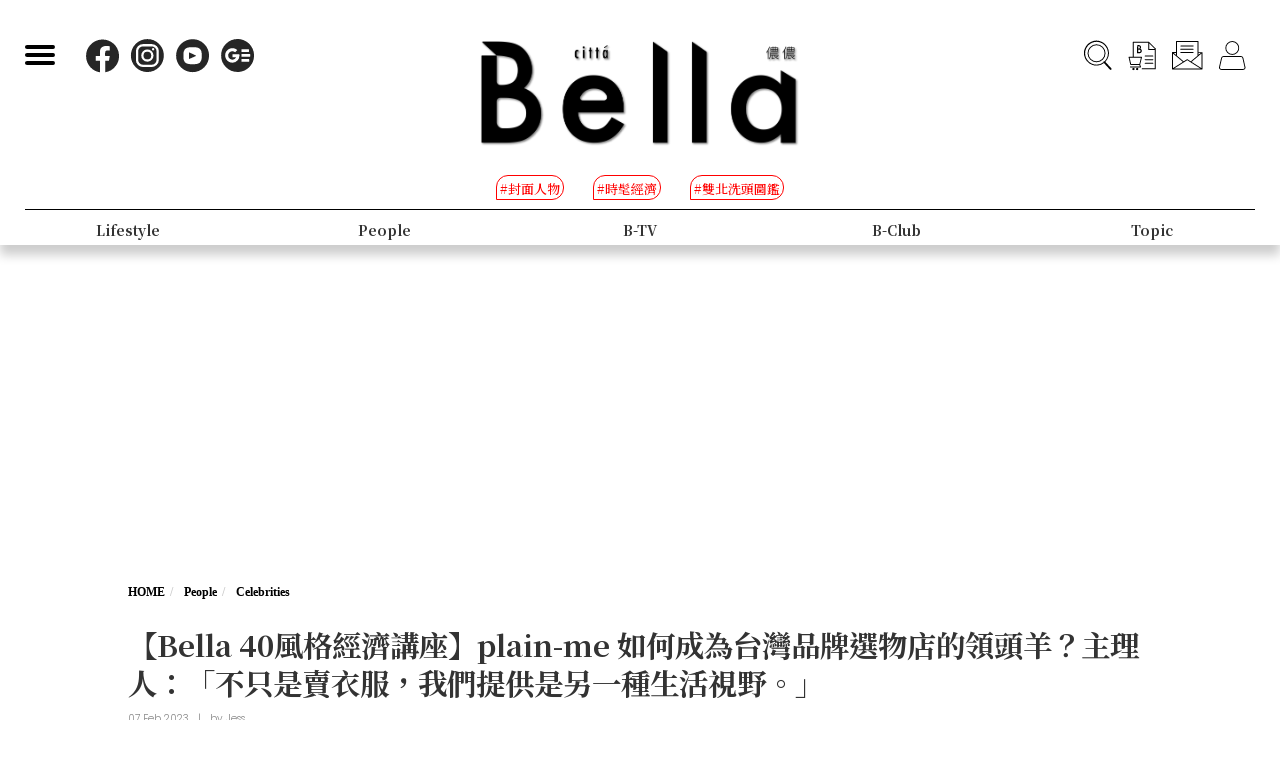

--- FILE ---
content_type: text/html; charset=UTF-8
request_url: https://www.bella.tw/articles/celebrities/38607
body_size: 20709
content:
<!DOCTYPE html>
<html lang="zh-Hant-TW">

<head>
    <meta name="viewport" content="width=device-width, initial-scale=1.0, minimum-scale=1.0, maximum-scale=1.0, user-scalable=no">
    <meta http-equiv="Content-Type" content="text/html; charset=utf-8" />
    <meta name="google-site-verification" content="WsmuCVaOUF291DiKD9HMWQey-jkoFfmZIEmuWuF91Qo" />
    <title>【Bella 40風格經濟講座】plain-me 如何成為台灣品牌選物店的領頭羊？主理人：「不只是賣衣服，我們提供是另一種生活視野。」 | Bella.tw儂儂</title>
    <link rel="canonical" href="https://www.bella.tw/articles/celebrities/38607" />
    <meta http-equiv="Content-Type" content="text/html; charset=utf-8" />
    <meta name="title" content="【Bella 40風格經濟講座】plain-me 如何成為台灣品牌選物店的領頭羊？主理人：「不只是賣衣服，我們提供是另一種生活視野。」 | Bella.tw儂儂">
    <meta name="description" content="plain-me 從一間不足5坪的空間開始，由兩位主理人 Tim&amp;Akko 共同創辦，作為台灣本土 Select Shop 品牌的領頭羊，盡心扮演客人的眼睛，一路以來陪伴大家走過了18個年頭，他們卻絲毫沒有慢下腳步！這次特別邀請到兩位主理人 Tim&amp;Akko 與我們聊聊他們的風格美學與經營心法，如何搭配出 plain-me 美好的一天。">
    <meta name="viewport" content="width=device-width,initial-scale=1.0,maximum-scale=1.0,user-scalable=0" />
    <meta name="keywords" content="">
    <meta name="image" content="https://www.bella.tw/images/icon.png">
    <meta name="robots" content="max-image-preview:large">
    <meta name="author" content="Bella儂儂" />
    <meta name="copyright" content="2025 Nong Nong Magazine Co. Ltd." />
    <meta name="alexaVerifyID" content="V7iiIldAVPLRMXzXcAvwAARQwKo" />
    <meta property="fb:app_id" content="1588003457929939">
    <meta property="og:title" content="【Bella 40風格經濟講座】plain-me 如何成為台灣品牌選物店的領頭羊？主理人：「不只是賣衣服，我們提供是另一種生活視野。」 | Bella.tw儂儂" />
    <meta property="og:site_name" content="Bella.tw儂儂" />
    <meta property="og:description" content="plain-me 從一間不足5坪的空間開始，由兩位主理人 Tim&amp;Akko 共同創辦，作為台灣本土 Select Shop 品牌的領頭羊，盡心扮演客人的眼睛，一路以來陪伴大家走過了18個年頭，他們卻絲毫沒有慢下腳步！這次特別邀請到兩位主理人 Tim&amp;Akko 與我們聊聊他們的風格美學與經營心法，如何搭配出 plain-me 美好的一天。" />
    <meta property="og:url" content="https://www.bella.tw/articles/celebrities/38607" />
    <meta property="og:image" content="https://cdn.bella.tw/ogimage/BUzfJFn0joceKxpJdOONhlBWJv1uppYQ261LcSmr.jpeg" />
    <meta property="og:image:width" content="1000" />
    <meta property="og:image:height" content="1279" />
    <meta property="og:type" content="article" />
    <link rel="icon" href="https://www.bella.tw/images/icon.png">
    <!-- Mobile Icon -->
    <link rel="apple-touch-icon" sizes="57x57" href="https://www.bella.tw/images/57x57.jpg">
    <link rel="apple-touch-icon" sizes="72x72" href="https://www.bella.tw/images/72x72.jpg">
    <link rel="apple-touch-icon" sizes="114x114" href="https://www.bella.tw/images/114x114.jpg">
    <link rel="apple-touch-icon" sizes="144x144" href="https://www.bella.tw/images/144x144.jpg">
    <link rel="icon" sizes="128x128" href="https://www.bella.tw/images/144x144.jpg" />
    <link rel="icon" sizes="192x192" href="https://www.bella.tw/images/144x144.jpg" />
    <link rel="alternate" type="application/rss+xml" href="https://www.bella.tw/articles/Feed-Google" />
<link rel="alternate" type="application/rss+xml" href="https://www.bella.tw/articles/Feed-MSN" />

<link href="https://www.bella.tw/2022/css/bootstrap.css?1" rel="stylesheet" type="text/css" />
<link href="https://www.bella.tw/2022/css/style.css?1" rel="stylesheet" type="text/css" />
<link href="https://www.bella.tw/2022/css/cls-optimization.css?2" rel="stylesheet" type="text/css" />
<script src="//www.instagram.com/embed.js"></script>
<script src="https://connect.facebook.net/zh_TW/sdk.js#xfbml=1&version=v14.0&appId=1404010703320171&autoLogAppEvents=1" nonce="E9jjcYms"></script>
    <!-- 2022 -->
    <link rel="preconnect" href="https://fonts.googleapis.com">
    <link rel="preconnect" href="https://fonts.gstatic.com" crossorigin>
    <link href="https://fonts.googleapis.com/css2?family=Cinzel:wght@500&family=GFS+Didot&family=Noto+Serif+TC:wght@300;500;700&family=Poppins:wght@300&display=swap" rel="stylesheet">
    <link href="https://www.bella.tw/2022/css/isd_global.css?0923v5" rel="stylesheet" type="text/css" />
    <link href="https://www.bella.tw/2022/custom/custom.css?25" rel="stylesheet" type="text/css" />
    <script type="text/javascript">
var homeUrl = 'https://www.bella.tw';
var isMobile = parseInt('0');
</script>
<style type="text/css">
.fix-ad.fix {
    position: fixed;
    top: 40px;
    z-index: 9;
}

.mainListBox h2 {
    position: relative;
    display: block;
    font-family: "DomaineDisplay", "Domaine Display", 'Playfair Display', "Noto Serif TC", "Microsoft JhengHei", serif;
    font-weight: 500;
    font-size: 1.4vw;
    line-height: 1.8vw;
    white-space: normal;
}
@media  screen and (max-width: 1000px) {
   .mainListBox h2 {
        font-size: 3.8vw;
        line-height: 4.8vw;
    }
}
</style>
<script type="text/javascript">
window.dataLayer = window.dataLayer || [];
</script>
<script type="text/javascript">
window.dataLayer.push({
    'author': 'Jess'
});
window.dataLayer.push({
    'start_time': '2023-02-07 15:00:00'
});
</script>
<!-- Page hiding snippet (recommended)  -->
<style>.async-hide { opacity: 0 !important} </style>
<script>
(function(a, s, y, n, c, h, i, d, e) {
    s.className += ' ' + y;
    h.start = 1 * new Date;
    h.end = i = function() { s.className = s.className.replace(RegExp(' ?' + y), '') };
    (a[n] = a[n] || []).hide = h;
    setTimeout(function() {
        i();
        h.end = null
    }, c);
    h.timeout = c;
})(window, document.documentElement, 'async-hide', 'dataLayer', 1000, { 'GTM-5J9RNKJ': true });
</script>
<!-- Google Tag Manager -->
<script>(function(w,d,s,l,i){w[l]=w[l]||[];w[l].push({'gtm.start':
new Date().getTime(),event:'gtm.js'});var f=d.getElementsByTagName(s)[0],
j=d.createElement(s),dl=l!='dataLayer'?'&l='+l:'';j.async=true;j.src=
'https://www.googletagmanager.com/gtm.js?id='+i+dl;f.parentNode.insertBefore(j,f);
})(window,document,'script','dataLayer','GTM-NLW5N86');</script>
<!-- End Google Tag Manager -->
<!-- Google Tag Manager -->
<script>(function(w,d,s,l,i){w[l]=w[l]||[];w[l].push({'gtm.start':
new Date().getTime(),event:'gtm.js'});var f=d.getElementsByTagName(s)[0],
j=d.createElement(s),dl=l!='dataLayer'?'&l='+l:'';j.async=true;j.src=
'https://www.googletagmanager.com/gtm.js?id='+i+dl;f.parentNode.insertBefore(j,f);
})(window,document,'script','dataLayer','GTM-MQ62XQH');</script>
<!-- End Google Tag Manager -->
<script async src="https://pagead2.googlesyndication.com/pagead/js/adsbygoogle.js"></script>
<script type="text/javascript">
! function(e, f, u) {
    e.async = 1;
    e.src = u;
    f.parentNode.insertBefore(e, f);
}(document.createElement('script'), document.getElementsByTagName('script')[0], '//cdn.taboola.com/libtrc/salesfrontier-bella/loader.js');
</script>
<script type="text/javascript">
window.AviviD = window.AviviD || { settings: {}, status: {} };
AviviD.web_id = "nongnong";
AviviD.category_id = "20190919000002";
AviviD.tracking_platform = 'likr';
(function(w, d, s, l, i) {
    w[l] = w[l] || [];
    w[l].push({ 'gtm.start': new Date().getTime(), event: 'gtm.js' });
    var f = d.getElementsByTagName(s)[0],
        j = d.createElement(s),
        dl = l != 'dataLayer' ? '&l=' + l : '';
    j.async = true;
    j.src = 'https://www.googletagmanager.com/gtm.js?id=' + i + dl + '&timestamp=' + new Date().getTime();
    f.parentNode.insertBefore(j, f);
})(window, document, 'script', 'dataLayer', 'GTM-W9F4QDN');
(function(w, d, s, l, i) {
    w[l] = w[l] || [];
    w[l].push({ 'gtm.start': new Date().getTime(), event: 'gtm.js' });
    var f = d.getElementsByTagName(s)[0],
        j = d.createElement(s),
        dl = l != 'dataLayer' ? '&l=' + l : '';
    j.async = true;
    j.src = 'https://www.googletagmanager.com/gtm.js?id=' + i + dl + '&timestamp=' + new Date().getTime();
    f.parentNode.insertBefore(j, f);
})(window, document, 'script', 'dataLayer', 'GTM-MKB8VFG');
</script>
<!-- Begin comScore Tag -->
<script>
  var _comscore = _comscore || [];
  _comscore.push({ c1: "2", c2: "14383407" ,  options: { enableFirstPartyCookie: "true" } });
  (function() {
    var s = document.createElement("script"), el = document.getElementsByTagName("script")[0]; s.async = true;
    s.src = "https://sb.scorecardresearch.com/cs/14383407/beacon.js";
    el.parentNode.insertBefore(s, el);
  })();
</script>
<noscript>
  <img src="https://sb.scorecardresearch.com/p?c1=2&amp;c2=14383407&amp;cv=3.9.1&amp;cj=1">
</noscript>
<!-- End comScore Tag -->
<!-- Facebook Pixel Code -->
<script>
! function(f, b, e, v, n, t, s) {
    if (f.fbq) return;
    n = f.fbq = function() {
        n.callMethod ?
            n.callMethod.apply(n, arguments) : n.queue.push(arguments)
    };
    if (!f._fbq) f._fbq = n;
    n.push = n;
    n.loaded = !0;
    n.version = '2.0';
    n.queue = [];
    t = b.createElement(e);
    t.async = !0;
    t.src = v;
    s = b.getElementsByTagName(e)[0];
    s.parentNode.insertBefore(t, s)
}(window, document, 'script',
    'https://connect.facebook.net/en_US/fbevents.js');
fbq('init', '125212689509294');
fbq('track', 'PageView');
</script>
<noscript>
    <img height="1" width="1" src="https://www.facebook.com/tr?id=125212689509294&ev=PageView
&noscript=1" />
</noscript>
<!-- End Facebook Pixel Code -->
<!-- LINE Tag Base Code -->
<!-- Do Not Modify -->
<script>
(function(g,d,o){
  g._ltq=g._ltq||[];g._lt=g._lt||function(){g._ltq.push(arguments)};
  var h=location.protocol==='https:'?'https://d.line-scdn.net':'http://d.line-cdn.net';
  var s=d.createElement('script');s.async=1;
  s.src=o||h+'/n/line_tag/public/release/v1/lt.js';
  var t=d.getElementsByTagName('script')[0];t.parentNode.insertBefore(s,t);
    })(window, document);
_lt('init', {
  customerType: 'account',
  tagId: 'd6ad3a14-ce76-4fc0-918b-946387ad4b6b'
});
_lt('send', 'pv', ['d6ad3a14-ce76-4fc0-918b-946387ad4b6b']);
</script>
<noscript>
  <img height="1" width="1" style="display:none"
       src="https://tr.line.me/tag.gif?c_t=lap&t_id=d6ad3a14-ce76-4fc0-918b-946387ad4b6b&e=pv&noscript=1" />
</noscript>
<!-- End LINE Tag Base Code -->    <script type="text/javascript">
var mobile_fahion_and_accessories_range = [2, 4];
let primary_channel_id = parseInt("6");
</script>
<script type="text/javascript">
window._taboola = window._taboola || [];
_taboola.push({ article: 'auto' });
!function (e, f, u, i) {
    if (!document.getElementById(i)) {
        e.async = 1;
        e.src = u;
        e.id = i;
        f.parentNode.insertBefore(e, f);
    }
}(
    document.createElement('script'),
    document.getElementsByTagName('script')[0],
    '//cdn.taboola.com/libtrc/salesfrontier-bellamobile/loader.js',
    'tb_loader_script'
);
if (window.performance && typeof window.performance.mark == 'function') {
    window.performance.mark('tbl_ic');
}
</script><script type="text/javascript">
var LoadArticleToken = 'gHT5CZF9Ml1XbHjAgg6ifRXcIGhU54Bz4hsg9okT';
fbq('track', 'ViewContent', {content_name: "【Bella 40風格經濟講座】plain-me 如何成為台灣品牌選物店的領頭羊？主理人：「不只是賣衣服，我們提供是另一種生活視野。」", content_main_category: "People", content_sub_category:"Celebrities", content_id:38607,content_tags:"專訪,Plain-me,Bella40,Bella風格經濟講座,台灣選物店,Tim&amp;Akko,Select Shop,台灣自有品牌,Bella40風格經濟講座,Bella40時尚風格年"});
fbq('trackCustom', 'TimeOnPage');
fbq('trackCustom', 'ScrollDepth');
fbq('trackCustom', 'ShareContent');
</script>
<script>
_lt('send', 'cv', {
  type: 'ViewContent'
},['d6ad3a14-ce76-4fc0-918b-946387ad4b6b']);
_lt('send', 'cv', {
  type: 'TimeOnPage'
},['d6ad3a14-ce76-4fc0-918b-946387ad4b6b']);
_lt('send', 'cv', {
  type: 'ScrollDepth'
},['d6ad3a14-ce76-4fc0-918b-946387ad4b6b']);
_lt('send', 'cv', {
  type: 'ShareContent'
},['d6ad3a14-ce76-4fc0-918b-946387ad4b6b']);
</script>
</head>

<body>
    <div class="isd_style isd_nav isd_nav_channel">
    <!-- 縮短 nav_fixed  / 往上 nav_fixed_up -->
    <div class="isd_style isd_adContainerMainPage" style="display: none;">
        <div class="adBox adBox970x250 ">
</div>        <div class="adBox adBox300x250 ">
</div>    </div>
    <div class="nav-content">
        <div class="burgerBtn">
            <span></span><span></span><span></span>
        </div>
        <div class="socialList">
            <li>
                <div class="icon">
                    <a href="https://www.facebook.com/love.nongnong" target="_blank">
                        <img src="https://www.bella.tw/2022/images/icon_facebook.svg" alt="Bella 粉絲專頁連結" />
                    </a>
                </div>
            </li>
            <li>
                <div class="icon">
                    <a href="https://www.instagram.com/bellataiwan/" target="_blank">
                        <img src="https://www.bella.tw/2022/images/icon_instagram.svg" alt="Bella IG連結" />
                    </a>
                </div>
            </li>
            <li>
                <div class="icon">
                    <a href="https://www.youtube.com/user/nongnongmagazine" target="_blank">
                        <img src="https://www.bella.tw/2022/images/icon_youtube.svg" alt="Bella Youtube連結" />
                    </a>
                </div>
            </li>
            <li>
                <div class="icon">
                    <a href="https://news.google.com/publications/CAAqBwgKMPef3gowv7_VAQ?oc=3&ceid=TW:zh-Hant" target="_blank">
                        <img src="https://www.bella.tw/2022/images/icon_googlenews.svg" alt="Bella Google新聞連結" />
                    </a>
                </div>
            </li>
        </div>
        <div class="logo">
            <a href="https://www.bella.tw">
                <img src="https://www.bella.tw/2022/images/LOGO-b2.png" alt="Bella Logo" />
            </a>
        </div>
        <ul class="funcList">
            <li class="funcBtn searchIcon">
                <div class="icon">
                    <a href="#">
                        <img src="https://www.bella.tw/2022/images/icon_search.svg" alt="Bella 網站搜尋功能按鈕" />
                    </a>
                </div>
            </li>
            <div class="funcPopBox searchTextPopBox">
                <div class="popBox">
                    <div class="arrow"></div>
                    <div class="textBox">搜尋</div>
                </div>
            </div>
            <li class="funcBtn buyIcon">
                <div class="icon">
                    <a href="https://www.bella.tw/subscribed">
                        <img src="https://www.bella.tw/2022/images/icon_buy.svg" alt="Bella雜誌購買專區" />
                    </a>
                </div>
            </li>
            <div class="funcPopBox buyTextPopBox">
                <div class="popBox">
                    <div class="arrow"></div>
                    <div class="textBox">購買雜誌</div>
                </div>
            </div>
            <li class="funcBtn subscribeIcon">
                <div class="icon">
                    <a href="https://www.bella.tw/priorityemail">
                        <img src="https://www.bella.tw/2022/images/icon_subscribe.svg" alt="訂閱Bella電子報專區" />
                    </a>
                </div>
            </li>
            <div class="funcPopBox subscribePopBox">
                <div class="popBox">
                    <div class="arrow"></div>
                    <div class="textBox">訂閱電子報</div>
                </div>
            </div>
                        <!-- 登入後隱藏按鈕項目 開始 -->
            <li class="funcBtn memberIcon">
                <div class="icon">
                    <a href="https://www.bella.tw/web_login">
                        <img src="https://www.bella.tw/2022/images/icon_member.svg" alt="登入Bella會員區塊" />
                    </a>
                </div>
            </li>
            <div class="funcPopBox memberTextPopBox">
                <div class="popBox">
                    <div class="arrow"></div>
                    <div class="textBox">登入/註冊</div>
                </div>
            </div>
            <!-- 登入後隱藏按鈕項目 結束 -->
                    </ul>
        <div class="serachBarBox">
            <!-- 搜尋欄 expand -->
            <div class="closeBtn"></div>
            <div class="serachBarFrame">
                <form id="search" action="https://www.bella.tw/search" method="get" class="serachbar" style="display:block;">
                    <input type="text" class="form-control-inline searchsubmit searchInput" name="q" id="searchsubmit" value="" placeholder="關鍵字">
                    <input type="hidden" name="searchsubmit" value="true">
                    <button type="submit" class="btn btn-primary searchsubmit_btn searchBarBtn"><i class="searchBarBtn-icon"></i></button>
                </form>
            </div>
        </div>
        <div class="logoS">
            <a href="https://www.bella.tw"><img src="https://www.bella.tw/2022/images/LOGO-b-s.png" /></a>
        </div>
        <div class="navListBox">
            <div class="navListContent">
                <div class="navListInnerBox">
                    <ul class="tagList">
                                                <li>
                            <span>#封面人物</span>
                            <a href="https://www.bella.tw/tag?tags=%25E5%25B0%2581%25E9%259D%25A2%25E4%25BA%25BA%25E7%2589%25A9"></a>
                        </li>
                                                <li>
                            <span>#時髦經濟</span>
                            <a href="https://www.bella.tw/tag?tags=%25E6%2599%2582%25E9%25AB%25A6%25E7%25B6%2593%25E6%25BF%259F"></a>
                        </li>
                                                <li>
                            <span>#雙北洗頭圖鑑</span>
                            <a href="https://www.bella.tw/tag?tags=%25E9%259B%2599%25E5%258C%2597%25E6%25B4%2597%25E9%25A0%25AD%25E5%259C%2596%25E9%2591%2591"></a>
                        </li>
                                            </ul>
                    <ul class="navList">
                                                <li>
                                                        <span>Fashion</span>
                            <span>時尚</span>
                                                        <a href="https://www.bella.tw/fashion/all"></a>
                        </li>
                                                <li>
                                                        <span>Accessories</span>
                            <span>配件</span>
                                                        <a href="https://www.bella.tw/accessories/all"></a>
                        </li>
                                                <li>
                                                        <span>Beauty</span>
                            <span>美容</span>
                                                        <a href="https://www.bella.tw/beauty/all"></a>
                        </li>
                                                <li>
                                                        <span>Lifestyle</span>
                            <span>生活</span>
                                                        <a href="https://www.bella.tw/lifestyle/all"></a>
                        </li>
                                                <li>
                                                        <span>People</span>
                            <span>人物</span>
                                                        <a href="https://www.bella.tw/people/all"></a>
                        </li>
                                                <li>
                                                        <span>B-TV</span>
                            <span>影音</span>
                                                        <a href="https://www.bella.tw/b-tv/all"></a>
                        </li>
                                                <li>
                                                        <span>B-Club</span>
                            <span>B-Club</span>
                                                        <a href="https://www.bella.tw/b-club/all"></a>
                        </li>
                                                <li>
                                                        <span>Topic</span>
                            <span>集合頁</span>
                                                        <a href="https://www.bella.tw/topic/all"></a>
                        </li>
                                            </ul>
                </div>
            </div>
        </div>
    </div>
</div>
<div class="nav-block"></div>        <div id="article_collection">
    <div id="article_1" data-id="38607" data-channel="celebrities" data-url="https://www.bella.tw/articles/celebrities/38607" data-title="【Bella 40風格經濟講座】plain-me 如何成為台灣品牌選物店的領頭羊？主理人：「不只是賣衣服，我們提供是另一種生活視野。」">
                    <div class="hideAd" data-adhide="false" style="display: none"></div>
                <div class="ad-block"></div>
        <div class="">
                        <div class="adBox adBox970x250 adBox-pc fix-ad">
</div>                    </div>
        <div class="isd_style isd_mainContainer isd_mainListContainer article-cover-m">
            <img src="https://cdn.bella.tw/indeximage/BLo8fq8EpPDwZvaPtkt19EZXilnAg5cvxQ8UzxKJ.jpeg" fetchpriority="high" alt="【Bella 40風格經濟講座】plain-me 如何成為台灣品牌選物店的領頭羊？主理人：「不只是賣衣服，我們提供是另一種生活視野。」" />
        </div>
        <div class="isd_style isd_mainContainer isd_mainListContainer article-header">
            <div class="mainContentBox">
                <ul class="breadcrumb breadcrumb-article" itemscope>
                    <li itemprop="itemListElement" itemscope itemtype="https://schema.org/ListItem">
                        <a itemprop="item" href="https://www.bella.tw" title="Home"><span itemprop="name">HOME</span></a>
                        <meta itemprop="position" content="1" />
                    </li>
                    <li itemprop="itemListElement" itemscope itemtype="https://schema.org/ListItem">
                        <a itemprop="item" href="https://www.bella.tw/people/all" title="people">
                            <span itemprop="name">People</span>
                        </a>
                        <meta itemprop="position" content="2" />
                    </li>
                    <li itemprop="itemListElement" itemscope itemtype="https://schema.org/ListItem">
                        <a itemprop="item" href="https://www.bella.tw/people/celebrities" title="celebrities">
                            <span itemprop="name">Celebrities</span>
                        </a>
                        <meta itemprop="position" content="3" />
                    </li>
                    <li itemprop="itemListElement" itemscope itemtype="https://schema.org/ListItem">
                        <a itemprop="item" href="https://www.bella.tw/articles/celebrities/38607" title="【Bella 40風格經濟講座】plain-me 如何成為台灣品牌選物店的領頭羊？主理人：「不只是賣衣服，我們提供是另一種生活視野。」">
                            <span itemprop="name">【Bella 40風格經濟講座】plain-me 如何成為台灣品牌選物店的領頭羊？主理人：「不只是賣衣服，我們提供是另一種生活視野。」</span>
                        </a>
                        <meta itemprop="position" content="4" />
                    </li>
                </ul>
                <h1>【Bella 40風格經濟講座】plain-me 如何成為台灣品牌選物店的領頭羊？主理人：「不只是賣衣服，我們提供是另一種生活視野。」</h1>
                <ul class="authorBtn">
                    <li class="icon-time" itemprop="datePublished">
                                                07 Feb 2023 
                    </li>
                                        <li>|</li>
                    <li>by <a href="https://www.bella.tw/author?id=343" title="Jess">Jess</a>
                    </li>
                                    </ul>
                <ul id="ul_38607" class="sub-taglist">
                                                            <li id="tags_38607_0" data-tag="專訪">#專訪<a href="https://www.bella.tw/tag?tags=%25E5%25B0%2588%25E8%25A8%25AA"></a></li>
                                        <li id="tags_38607_1" data-tag="Plain-me">#Plain-me<a href="https://www.bella.tw/tag?tags=Plain-me"></a></li>
                                        <li id="tags_38607_2" data-tag="Bella40">#Bella40<a href="https://www.bella.tw/tag?tags=Bella40"></a></li>
                                        <li id="tags_38607_3" data-tag="Bella風格經濟講座">#Bella風格經濟講座<a href="https://www.bella.tw/tag?tags=Bella%25E9%25A2%25A8%25E6%25A0%25BC%25E7%25B6%2593%25E6%25BF%259F%25E8%25AC%259B%25E5%25BA%25A7"></a></li>
                                        <li id="tags_38607_4" data-tag="台灣選物店">#台灣選物店<a href="https://www.bella.tw/tag?tags=%25E5%258F%25B0%25E7%2581%25A3%25E9%2581%25B8%25E7%2589%25A9%25E5%25BA%2597"></a></li>
                                        <li id="tags_38607_5" data-tag="Tim&amp;Akko">#Tim&amp;Akko<a href="https://www.bella.tw/tag?tags=Tim%2526Akko"></a></li>
                                        <li id="tags_38607_6" data-tag="Select Shop">#Select Shop<a href="https://www.bella.tw/tag?tags=Select%2BShop"></a></li>
                                        <li id="tags_38607_7" data-tag="台灣自有品牌">#台灣自有品牌<a href="https://www.bella.tw/tag?tags=%25E5%258F%25B0%25E7%2581%25A3%25E8%2587%25AA%25E6%259C%2589%25E5%2593%2581%25E7%2589%258C"></a></li>
                                        <li id="tags_38607_8" data-tag="Bella40風格經濟講座">#Bella40風格經濟講座<a href="https://www.bella.tw/tag?tags=Bella40%25E9%25A2%25A8%25E6%25A0%25BC%25E7%25B6%2593%25E6%25BF%259F%25E8%25AC%259B%25E5%25BA%25A7"></a></li>
                                        <li id="tags_38607_9" data-tag="Bella40時尚風格年">#Bella40時尚風格年<a href="https://www.bella.tw/tag?tags=Bella40%25E6%2599%2582%25E5%25B0%259A%25E9%25A2%25A8%25E6%25A0%25BC%25E5%25B9%25B4"></a></li>
                                                        </ul>
                <ul class="article-icon-list">
                    <li><a target="_blank" href="https://www.facebook.com/sharer/sharer.php?u=https%3A%2F%2Fwww.bella.tw%2Farticles%2Fcelebrities%2F38607%3Futm_source%3Dshare_fb%26utm_medium%3Dweb"><img src="https://www.bella.tw/2022/images/icon_facebook_article.svg" /></a></li>
                    <li><a target="_blank" href="https://line.me/R/msg/text/?https%3A%2F%2Fwww.bella.tw%2Farticles%2Fcelebrities%2F38607%3Futm_source%3Dshare_line%26utm_medium%3Dweb%0a%0a+%E5%8A%A0%E5%85%A5+Bella+%E5%84%82%E5%84%82+LINE+%E5%AE%98%E6%96%B9%E5%B8%B3%E8%99%9F%EF%BC%8C%E6%9C%80%E6%96%B0%E6%B5%81%E8%A1%8C%E6%99%82%E5%B0%9A%E8%A8%8A%E6%81%AF%E4%B8%8D%E9%8C%AF%E9%81%8E%F0%9F%92%84%E9%82%84%E6%9C%89%E5%A4%A7%E7%8D%8E%E9%80%B1%E9%80%B1%E6%8A%BD+%F0%9F%91%89+https%3A%2F%2Flin.ee%2FPQ8QYvX"><img src="https://www.bella.tw/2022/images/icon_line_article.svg" /></a></li>
                    <li><a class="copy-article-link" href="javascript:void(0)" data-url="https://www.bella.tw/articles/celebrities/38607?utm_source=share_link&amp;utm_medium=web"><img src="https://www.bella.tw/2022/images/icon_link_article.svg" /></a></li>
                </ul>
            </div>
        </div>
        <div class="isd_style isd_mainContainer isd_mainListContainer article-mainContainer">
            <div class="mainContentBox">
                <div id="content_div" class="article-content">
                                        <div class="article-content-adbox">
                        <div class="adBox adBox300x250 adBox-pc fix-ad">
</div>                        <div class="adBox adBox330x330 m-adBox fix-ad">
</div>                    </div>
                                                            <iframe allowfullscreen="" frameborder="0" height="360" src="https://www.youtube.com/embed/-zil2OgaHsc" style="top:0;left:0;width:100%;margin: 15px 0;"></iframe>
                                        <p>不知道現在都在流行什麼？去 plain-me 看一眼就能立刻跟上潮流趨勢！從一間不足5坪的空間開始，由兩位主理人 Tim&amp;Akko 共同創辦，盡心扮演客人的眼睛，陪伴大家走過了18個年頭，一步步成為台灣本土&nbsp;Select Shop 品牌的領頭羊。在2023年他們絲毫沒有慢下腳步，不僅在疫情的衝擊下仍然持續順利展店、和200個以上世界各地的品牌合作、進駐日商三井Outlet，以及陸續開發副線品牌，plain-me 永遠在帶著我們前進！這次【Bella 40風格經濟講座】特別邀請到兩位主理人 Tim&amp;Akko 與我們聊聊他們的風格美學與經營心法，又是如何搭配出 plain-me 美好的一天。</p>

<p><a href="https://www.bella.tw/articles/celebrities/28785" target="_blank">延伸閱讀：【時尚大店長】骨灰級KOL現身！plain-me主理人Tim &amp; Akko創業16年，用生活打造獨樹一格的潮流品牌</a></p>

<p>　</p>

<h2 style="text-align: center;">是消費者的第一站</h2>

<p><img alt="" height="1080" src="https://cdn.bella.tw/files-20230206/274917585_370604884910375_8827421134596822603_n.jpg" width="1080" /></p>

<p style="text-align: center;">source：<a href="https://www.instagram.com/plainakko/" target="_blank">＠plainakko</a></p>

<p>走過18個年頭，Akko回憶起十多年前，那個連Uniqlo都尚未進駐、想找一件版型好一點的基本款都猶如天方夜譚的荒蕪時代，為了解決自己的穿搭困境，plain-me 在東區一間小店面悄然誕生。而在韓貨網拍、快時尚品牌佔據年輕人的視野的現在，眼花撩亂的多元選擇，反而更讓人無從下手，這時候，plain-me就成為了消費者的第一站，由平台把關、篩選、搭配，賣力扮演像是眼睛一樣的存在的角色：「畢竟&nbsp;Select Shop 的使命，就是幫人們更快速的解決「搭配」這件事情。」</p>

<p><a href="https://www.bella.tw/articles/news/34095" target="_blank">延伸閱讀：plain-me入駐台南三井Outlet獲好評！與日本3大選品店&rdquo;平起平坐&quot;的成功秘辛是&hellip;，創辦人：讓台灣設計被看見！</a></p>

<p>　</p>

<h2 style="text-align: center;">風格需要規格化</h2>

<div>
<blockquote class="instagram-media" data-instgrm-permalink="https://www.instagram.com/p/CnuBx5NumUe/?utm_source=ig_embed&amp;utm_campaign=loading" data-instgrm-version="14" style=" background:#FFF; border:0; border-radius:3px; box-shadow:0 0 1px 0 rgba(0,0,0,0.5),0 1px 10px 0 rgba(0,0,0,0.15); margin: 1px; max-width:540px; min-width:326px; padding:0; width:99.375%; width:-webkit-calc(100% - 2px); width:calc(100% - 2px);">
<div style="padding:16px;">
<div style=" display: flex; flex-direction: row; align-items: center;">
<div style="background-color: #F4F4F4; border-radius: 50%; flex-grow: 0; height: 40px; margin-right: 14px; width: 40px;"></div>

<div style="display: flex; flex-direction: column; flex-grow: 1; justify-content: center;">
<div style=" background-color: #F4F4F4; border-radius: 4px; flex-grow: 0; height: 14px; margin-bottom: 6px; width: 100px;"></div>

<div style=" background-color: #F4F4F4; border-radius: 4px; flex-grow: 0; height: 14px; width: 60px;"></div>
</div>
</div>

<div style="padding: 19% 0;"></div>

<div style="display:block; height:50px; margin:0 auto 12px; width:50px;"><a href="https://www.instagram.com/p/CnuBx5NumUe/?utm_source=ig_embed&amp;utm_campaign=loading" style=" background:#FFFFFF; line-height:0; padding:0 0; text-align:center; text-decoration:none; width:100%;" target="_blank"><svg height="50px" version="1.1" viewbox="0 0 60 60" width="50px" xmlns="https://www.w3.org/2000/svg" xmlns:xlink="https://www.w3.org/1999/xlink"><g fill="none" fill-rule="evenodd" stroke="none" stroke-width="1"><g fill="#000000" transform="translate(-511.000000, -20.000000)"><g><path d="M556.869,30.41 C554.814,30.41 553.148,32.076 553.148,34.131 C553.148,36.186 554.814,37.852 556.869,37.852 C558.924,37.852 560.59,36.186 560.59,34.131 C560.59,32.076 558.924,30.41 556.869,30.41 M541,60.657 C535.114,60.657 530.342,55.887 530.342,50 C530.342,44.114 535.114,39.342 541,39.342 C546.887,39.342 551.658,44.114 551.658,50 C551.658,55.887 546.887,60.657 541,60.657 M541,33.886 C532.1,33.886 524.886,41.1 524.886,50 C524.886,58.899 532.1,66.113 541,66.113 C549.9,66.113 557.115,58.899 557.115,50 C557.115,41.1 549.9,33.886 541,33.886 M565.378,62.101 C565.244,65.022 564.756,66.606 564.346,67.663 C563.803,69.06 563.154,70.057 562.106,71.106 C561.058,72.155 560.06,72.803 558.662,73.347 C557.607,73.757 556.021,74.244 553.102,74.378 C549.944,74.521 548.997,74.552 541,74.552 C533.003,74.552 532.056,74.521 528.898,74.378 C525.979,74.244 524.393,73.757 523.338,73.347 C521.94,72.803 520.942,72.155 519.894,71.106 C518.846,70.057 518.197,69.06 517.654,67.663 C517.244,66.606 516.755,65.022 516.623,62.101 C516.479,58.943 516.448,57.996 516.448,50 C516.448,42.003 516.479,41.056 516.623,37.899 C516.755,34.978 517.244,33.391 517.654,32.338 C518.197,30.938 518.846,29.942 519.894,28.894 C520.942,27.846 521.94,27.196 523.338,26.654 C524.393,26.244 525.979,25.756 528.898,25.623 C532.057,25.479 533.004,25.448 541,25.448 C548.997,25.448 549.943,25.479 553.102,25.623 C556.021,25.756 557.607,26.244 558.662,26.654 C560.06,27.196 561.058,27.846 562.106,28.894 C563.154,29.942 563.803,30.938 564.346,32.338 C564.756,33.391 565.244,34.978 565.378,37.899 C565.522,41.056 565.552,42.003 565.552,50 C565.552,57.996 565.522,58.943 565.378,62.101 M570.82,37.631 C570.674,34.438 570.167,32.258 569.425,30.349 C568.659,28.377 567.633,26.702 565.965,25.035 C564.297,23.368 562.623,22.342 560.652,21.575 C558.743,20.834 556.562,20.326 553.369,20.18 C550.169,20.033 549.148,20 541,20 C532.853,20 531.831,20.033 528.631,20.18 C525.438,20.326 523.257,20.834 521.349,21.575 C519.376,22.342 517.703,23.368 516.035,25.035 C514.368,26.702 513.342,28.377 512.574,30.349 C511.834,32.258 511.326,34.438 511.181,37.631 C511.035,40.831 511,41.851 511,50 C511,58.147 511.035,59.17 511.181,62.369 C511.326,65.562 511.834,67.743 512.574,69.651 C513.342,71.625 514.368,73.296 516.035,74.965 C517.703,76.634 519.376,77.658 521.349,78.425 C523.257,79.167 525.438,79.673 528.631,79.82 C531.831,79.965 532.853,80.001 541,80.001 C549.148,80.001 550.169,79.965 553.369,79.82 C556.562,79.673 558.743,79.167 560.652,78.425 C562.623,77.658 564.297,76.634 565.965,74.965 C567.633,73.296 568.659,71.625 569.425,69.651 C570.167,67.743 570.674,65.562 570.82,62.369 C570.966,59.17 571,58.147 571,50 C571,41.851 570.966,40.831 570.82,37.631"></path></g></g></g></svg></a></div>

<div style="padding-top: 8px;">
<div style=" color:#3897f0; font-family:Arial,sans-serif; font-size:14px; font-style:normal; font-weight:550; line-height:18px;"><a href="https://www.instagram.com/p/CnuBx5NumUe/?utm_source=ig_embed&amp;utm_campaign=loading" style=" background:#FFFFFF; line-height:0; padding:0 0; text-align:center; text-decoration:none; width:100%;" target="_blank">在 Instagram 查看這則貼文</a></div>
</div>

<div style="padding: 12.5% 0;"></div>

<div style="display: flex; flex-direction: row; margin-bottom: 14px; align-items: center;">
<div>
<div style="background-color: #F4F4F4; border-radius: 50%; height: 12.5px; width: 12.5px; transform: translateX(0px) translateY(7px);"></div>

<div style="background-color: #F4F4F4; height: 12.5px; transform: rotate(-45deg) translateX(3px) translateY(1px); width: 12.5px; flex-grow: 0; margin-right: 14px; margin-left: 2px;"></div>

<div style="background-color: #F4F4F4; border-radius: 50%; height: 12.5px; width: 12.5px; transform: translateX(9px) translateY(-18px);"></div>
</div>

<div style="margin-left: 8px;">
<div style=" background-color: #F4F4F4; border-radius: 50%; flex-grow: 0; height: 20px; width: 20px;"></div>

<div style=" width: 0; height: 0; border-top: 2px solid transparent; border-left: 6px solid #f4f4f4; border-bottom: 2px solid transparent; transform: translateX(16px) translateY(-4px) rotate(30deg)"></div>
</div>

<div style="margin-left: auto;">
<div style=" width: 0px; border-top: 8px solid #F4F4F4; border-right: 8px solid transparent; transform: translateY(16px);"></div>

<div style=" background-color: #F4F4F4; flex-grow: 0; height: 12px; width: 16px; transform: translateY(-4px);"></div>

<div style=" width: 0; height: 0; border-top: 8px solid #F4F4F4; border-left: 8px solid transparent; transform: translateY(-4px) translateX(8px);"></div>
</div>
</div>

<div style="display: flex; flex-direction: column; flex-grow: 1; justify-content: center; margin-bottom: 24px;">
<div style=" background-color: #F4F4F4; border-radius: 4px; flex-grow: 0; height: 14px; margin-bottom: 6px; width: 224px;"></div>

<div style=" background-color: #F4F4F4; border-radius: 4px; flex-grow: 0; height: 14px; width: 144px;"></div>
</div>

<p style=" color:#c9c8cd; font-family:Arial,sans-serif; font-size:14px; line-height:17px; margin-bottom:0; margin-top:8px; overflow:hidden; padding:8px 0 7px; text-align:center; text-overflow:ellipsis; white-space:nowrap;"><a href="https://www.instagram.com/p/CnuBx5NumUe/?utm_source=ig_embed&amp;utm_campaign=loading" style=" color:#c9c8cd; font-family:Arial,sans-serif; font-size:14px; font-style:normal; font-weight:normal; line-height:17px; text-decoration:none;" target="_blank">plain-me select shop（@plainme_life）分享的貼文</a></p>
</div>
</blockquote>
</div>

<p><br />
對於如何尋找、建立自己專屬的風格，Tim則有一個絕佳的建議：「風格沒有最佳化，只有規格化。透過不斷的改變與測試，探索屬於自己的穿搭規則。為什麼plain-me總是在強調「每天」，因為每一天就是一個新個開始，一個新的探索機會。」就像plain-me剛創立的時候是以基本款的衣服為主，隨著時間開始強調不同風格。現在走入店裡能看到工裝、軍風、二手、大人感等多種風格，同時輪廓也逐漸變的寬鬆，這和近十年來社會的變化趨勢、人們的Life Style改變有關：「plain-me 就像變形蟲，不斷的重新定義所謂的風格。」而品項也不侷限於服飾，一些生活配件、露營用品、居家生活小物也躍上呈列架，為客人帶來更全方位的選物體驗。</p>

<p><a href="https://www.bella.tw/articles/news/31636" target="_blank">延伸閱讀：plain-me聯名mouggan推中性單品！再次攜手展現「一衣多穿」多變風格，告五人搶穿超欠買！</a></p>

<p>　 　</p>

<h2 style="text-align: center;">數不完的聯名企劃</h2>

<p><img alt="" height="628" src="https://cdn.bella.tw/files-20230206/%E2%9C%93%20(1).jpg" width="1200" /></p>

<p style="text-align: center;">source：plain-me</p>

<p>點開plain-me的官網，可以看見與vacanza、mini matter、mouggan等本土品牌，各種聯名企劃滑都滑不完。「小時候看日本裏原宿大佬的專訪，感覺那些很強的品牌聯名，都是很隨興的在和朋友間聊天就發生了，然後輪到自己就發現真的是這樣。」Tim表示大多合作都是在與業界的朋友聊天過程中，發現好像有一個click可以將彼此連結起來，自然而然的產生，也因此每一檔聯名的合作模式和開發品項都不同，品牌間的如何去Tune、去pitch，對plain-me而言都是一個新的學習。除了和品牌的合作之外，plain-me與影視產業的連結也非常多，像去年與金馬得主郭憲聰聯名合作的故事就很有意思：「他（郭憲聰）本來就是plain-me的元老級客人，原本要找我們幫他設計參獎造型，結果聊著聊著，就莫名其妙變成要開發聯名商品。」</p>

<p>　　　　　</p>

<p><img alt="" height="1200" src="https://cdn.bella.tw/files-20230206/308331632_897356464558815_8742424369208011945_n(1).jpg" width="960" /></p>

<p style="text-align: center;">source：plain-me</p>

<p>　　　</p>

<h2 style="text-align: center;">不只是賣衣服而已</h2>

<p><img alt="" height="628" src="https://cdn.bella.tw/files-20230206/%E2%9C%93%20(2).jpg" width="1200" /></p>

<p style="text-align: center;">source：<a href="https://www.instagram.com/plainakko/" target="_blank">＠plainakko</a>、<a href="https://www.instagram.com/asianluver/" target="_blank">＠asianluver</a></p>

<p>架不住我們對於各種聯名企劃的好奇心，Akko以相當清晰的思維補充說明 plain-me 為什麼要開發那麼多聯名企劃：「其實大眾很難認識到像郭憲聰這樣幕後的人，還有我們之前合作過的簡少年命理師、比較冷門的獨立樂團等，這些都是一般同溫層不容易觸及的內容。但是我們卻可以透過plain-me這個平台，讓大家Touch到更多東西。所以不只是挑選商品、賣衣服而已，我們提供的是另一種生活視野。」畢竟，這個時代買衣服真的太簡單了，哪裡買不到一件衣服？為什麼客人要走進這家店裡？就像是兩位主理人一直反覆強調的：「我們是客人的眼睛，不僅僅只是挑選，而是透過我們能對生活有更多觸及和體驗。」<br />
&nbsp; 　　</p>

<h2 style="text-align: center;">plain-me 是讓大家一眼看見的閃亮招牌</h2>

<p><img alt="" height="1080" src="https://cdn.bella.tw/files-20230206/314383007_212186467889961_4955168884413480096_n.jpg" width="1080" /></p>

<p style="text-align: center;">source：plain-me</p>

<p>「消費者需求和通路變化是兩大關鍵。」雖然 plain-me 作為男裝選物品牌起家，但陸續推出純女裝品牌SAAKO、&nbsp;設計師品牌persona.、基本款OOPLM等自有品牌。對於如何定義這些品牌和plain-me的關係，Akko苦笑道：「其實這十幾年以來我們自己內部也都還在摸索和定義，目前對我們來說，plain me是一個通路、一個平台，就像是Beams的自有品牌就是Beams，簡單明瞭。那針對不同的TA客群，我們就以全新的品牌名稱去分類，滿足客人不斷變化的需求。」簡單來說 plain-me 就像一個讓大家一眼看見的閃亮招牌，而走進店裡除了招牌菜之外，還能看見不同的菜系，供君選擇。</p>

<p>&nbsp; &nbsp;&nbsp;</p>

<h2 style="text-align: center;">像7-11一樣的選物策略</h2>

<p><img alt="" height="1200" src="https://cdn.bella.tw/files-20230206/327745183_751578759957516_8444014472910691290_n.jpg" width="960" /></p>

<p style="text-align: center;">source：plain-me</p>

<p>「你有沒有觀察到不同地區的7-11，賣的東西不一樣？觀光景點的門市會賣比較多辦手禮、學區的門市有時候會有一些無印良品的文具專區。」Akko說道，適應什麼樣的賣場、通路、TA，就要提供給客人對應的商品，這才是一個合格的通路應該要扮演的角色。「舉例來說，我們在台中一中商圈的門店，會販賣不完美的NG品或是測試品，一方面是為了延長產品生命的週期，另一方面主要是提共給喜歡挖寶、不介意二手品的TA客群，而選擇一中商圈是因為那裡是學生人潮聚集的重要位置，較便宜的價格讓學生也能夠負擔。」</p>

<p>&nbsp; 　</p>

<p></p>

<h2 style="text-align: center;">商品賣爆了，接下來呢？</h2>

<p><img alt="" height="1200" src="https://cdn.bella.tw/files-20230206/316850955_636397504937925_8827549594532588627_n.jpg" width="1200" /></p>

<p style="text-align: center;">source：<a href="https://www.instagram.com/asianluver/" target="_blank">＠asianluver</a></p>

<p>最後我們請兩位主理人對想要創業的年輕人一些建議，Akko拋出一個非常現實的問題：「現在這個時代機會很多，人人都可以是網紅，可能你的社群流量非常好、或剛好搭上了甚麼熱潮，把商品賣爆了，但是賣爆了之後呢？」接下來面對的才是真正的問題，金流、物流、供應鍊無一不是管理學的範疇：「我20幾歲的時候也不懂，所以不相信這些東西，但是到現在我什麼都要會，所有成功的老闆都是一把抓，創業絕對不是你所想的那麼簡單。」Tim則提出另一種看法：「創業其實並不是唯一的路，因為很少有人能夠兼顧那麼多的技能，但是要尋找到適合的夥伴也是非常不容易的。所以不一定非要挑戰自己橫向的發展，往更深入的專業去鑽研，也同樣是一條發光發熱的道路。」</p>

<p>&nbsp; 　</p>

<p>　</p>

<p><strong><span style="color:#c0392b;">【Bella 40風格經濟講座】</span></strong></p>

<p>日期：5/27、5/28</p>

<p>地點：城邦 商周書房 台北市民生東路141號1樓</p>

<p>Bella40風格講堂活動頁：<a href="https://bit.ly/3Wc9fNA" target="_blank">https://bit.ly/3Wc9fNA</a></p>

<p>席位有限，立即購票：<a href="https://www.accupass.com/event/2302040906555010760240" target="_blank">&nbsp;https://reurl.cc/4Q1R52&nbsp;</a></p>

<p>　</p>

<p></p>

<div>
<p style="text-align: center;">加入Bella&nbsp; LINE@&nbsp;，成為儂粉每周五抽時尚小禮</p>

<p style="text-align:center"><a href="https://lin.ee/9PrK1yQ"><img alt="加入好友" border="0" height="36" src="https://scdn.line-apps.com/n/line_add_friends/btn/zh-Hant.png" /></a></p>
</div>

<div><recommendstart class="out-recommend" id="35779" title="從小資到上班族都適合買！台灣這 5 間「居家生活選物店」讓你輕鬆打造質感房間！">
<div class="row mtm recommend">
<div class="col-lg-12 col-md-12 col-sm-12 col-xs-12 Arecommend">
<div class="row">
<div class="col-lg-4 col-md-4 col-sm-5 col-xs-5"><a class="Arecommend-txt" href="/articles/novelty/35779" target="_blank" title="從小資到上班族都適合買！台灣這 5 間「居家生活選物店」讓你輕鬆打造質感房間！"><img alt="從小資到上班族都適合買！台灣這 5 間「居家生活選物店」讓你輕鬆打造質感房間！" class="fl" data-widget="image" src="https://images.weserv.nl/?w=249&amp;h=130&amp;fit=cover&amp;url=https%3A%2F%2Fcdn.bella.tw%2FarticlesImg%2FVdppAPDR21A6nSi6LkPK61qdxG2hqJaD8qjoGqFM.jpeg" /></a></div>

<div class="col-lg-8 col-md-8 col-sm-7 col-xs-7 Arecommend-div"><a class="Arecommend-txt" href="/articles/novelty/35779" target="_blank" title="從小資到上班族都適合買！台灣這 5 間「居家生活選物店」讓你輕鬆打造質感房間！">從小資到上班族都適合買！台灣這 5 間「居家生活選物店」讓你輕鬆打造質感房間！</a></div>
</div>
</div>
</div>
</recommendstart></div>

<div><recommendstart class="out-recommend" id="23288" title="台灣限定！《Beams Japan》快閃店混台味，5大限量單品一次看，最便宜300元有找！">
<div class="row mtm recommend">
<div class="col-lg-12 col-md-12 col-sm-12 col-xs-12 Arecommend">
<div class="row">
<div class="col-lg-4 col-md-4 col-sm-5 col-xs-5"><a class="Arecommend-txt" href="/articles/news/23288" target="_blank" title="台灣限定！《Beams Japan》快閃店混台味，5大限量單品一次看，最便宜300元有找！"><img alt="台灣限定！《Beams Japan》快閃店混台味，5大限量單品一次看，最便宜300元有找！" class="fl" data-widget="image" src="https://images.weserv.nl/?w=249&amp;h=130&amp;fit=cover&amp;url=https%3A%2F%2Fcdn.bella.tw%2FarticlesImg%2Fguwnlew0iRXHnlJqL1NC5ybMBbgJ1NAbJeOiUB7I.jpeg" /></a></div>

<div class="col-lg-8 col-md-8 col-sm-7 col-xs-7 Arecommend-div"><a class="Arecommend-txt" href="/articles/news/23288" target="_blank" title="台灣限定！《Beams Japan》快閃店混台味，5大限量單品一次看，最便宜300元有找！">台灣限定！《Beams Japan》快閃店混台味，5大限量單品一次看，最便宜300元有找！</a></div>
</div>
</div>
</div>
</recommendstart></div>

<div><recommendstart class="out-recommend" id="29884" title="Plain-me水桶包盧廣仲也推薦！1616打褶褲 、寬版短褲....5款必買單品，男朋友也可以穿出「情歌王子」look">
<div class="row mtm recommend">
<div class="col-lg-12 col-md-12 col-sm-12 col-xs-12 Arecommend">
<div class="row">
<div class="col-lg-4 col-md-4 col-sm-5 col-xs-5"><a class="Arecommend-txt" href="/articles/news/29884" target="_blank" title="Plain-me水桶包盧廣仲也推薦！1616打褶褲 、寬版短褲....5款必買單品，男朋友也可以穿出「情歌王子」look"><img alt="Plain-me水桶包盧廣仲也推薦！1616打褶褲 、寬版短褲....5款必買單品，男朋友也可以穿出「情歌王子」look" class="fl" data-widget="image" src="https://images.weserv.nl/?w=249&amp;h=130&amp;fit=cover&amp;url=https%3A%2F%2Fcdn.bella.tw%2FarticlesImg%2FjHBKpn9JbJp2G2JgpLHurEQLxGAhY3OIjG4In03l.jpeg" /></a></div>

<div class="col-lg-8 col-md-8 col-sm-7 col-xs-7 Arecommend-div"><a class="Arecommend-txt" href="/articles/news/29884" target="_blank" title="Plain-me水桶包盧廣仲也推薦！1616打褶褲 、寬版短褲....5款必買單品，男朋友也可以穿出「情歌王子」look">plain-me水桶包盧廣仲也推薦！1616打褶褲 、寬版短褲....5款必買單品，男朋友也可以穿出「情歌王子」look</a></div>
</div>
</div>
</div>
</recommendstart></div>

<div><recommendstart class="out-recommend" id="38484" title="三井版圖再擴大！台中Lalaport 2萬坪商場逛不完，日本超人氣超市「LOPIA」、遊戲中心「GiGO」也同步登台！">
<div class="row mtm recommend">
<div class="col-lg-12 col-md-12 col-sm-12 col-xs-12 Arecommend">
<div class="row">
<div class="col-lg-4 col-md-4 col-sm-5 col-xs-5"><a class="Arecommend-txt" href="/articles/travel&amp;foodies/38484" target="_blank" title="三井版圖再擴大！台中Lalaport 2萬坪商場逛不完，日本超人氣超市「LOPIA」、遊戲中心「GiGO」也同步登台！"><img alt="三井版圖再擴大！台中Lalaport 2萬坪商場逛不完，日本超人氣超市「LOPIA」、遊戲中心「GiGO」也同步登台！" class="fl" data-widget="image" src="https://images.weserv.nl/?w=249&amp;h=130&amp;fit=cover&amp;url=https%3A%2F%2Fcdn.bella.tw%2FarticlesImg%2FvEdAjwI3MrrhSRCNlxqi6wmDAE7KK7P8saEs5ynx.jpeg" /></a></div>

<div class="col-lg-8 col-md-8 col-sm-7 col-xs-7 Arecommend-div"><a class="Arecommend-txt" href="/articles/travel&amp;foodies/38484" target="_blank" title="三井版圖再擴大！台中Lalaport 2萬坪商場逛不完，日本超人氣超市「LOPIA」、遊戲中心「GiGO」也同步登台！">三井版圖再擴大！台中Lalaport 2萬坪商場逛不完，日本超人氣超市「LOPIA」、遊戲中心「GiGO」也同步登台！</a></div>
</div>
</div>
</div>
</recommendstart></div>

                    
                    <ul class="sub-taglist sub-taglist-etc">
                                            </ul>
                                                                            </div>
                <div class="article-author-content">
                                                            <div class="adBox adBox300x250 fix-ad show">
</div>                                        <div class="authorInfo">
                        <div class="titleBox">關於作者</div>
                        <div class="authorImg"><img src="https://cdn.bella.tw/headshot/lgelsga9FG9ZTmvYZcIblfN09gmAavO8wbTmmz5I.jpeg" width="215" height="215" /></div>
                        <div class="authorName">
                            <a href="https://www.bella.tw/author?id=343" title="Jess">
                                <p class="lead mtm note_name">Jess</p>
                            </a>
                        </div>
                    </div>
                                        <div class="author-article-list">
                        <div class="titleBox">作者相關文章</div>
                        <ul class="mainListBox">
                            <li class="item item1 index-sub-item">
    <a href="https://www.bella.tw/articles/travel&amp;foodies/44440?utm_source=author_related_articles_38607&amp;utm_medium=web" class="imgBox">
                <img src="https://cdn.bella.tw/articlesImg/BaYsS1GoI1qYvVogfO91lkVbnDRd89zQlHLpHeKN.jpeg" alt="「優格」新吃法大公開！4款美味又簡單的優格食譜，手殘也一學就會的「水切優格」輕盈消暑又助減肥！" loading="lazy" width="1200" height="628" />
            </a>
    <div class="textBox">
        <span class="categoryBtn">
                                </span>
                <div class="h4-to-div">
            <a href="https://www.bella.tw/articles/travel&amp;foodies/44440?utm_source=author_related_articles_38607&amp;utm_medium=web">「優格」新吃法大公開！4款美味又簡單的優格食譜，手殘也一學就會的「水切優格」輕盈消暑又助減肥！</a>
        </div>
                        <ul class="authorBtn">
            <li>24 Feb 2024</li>
            <li>|</li>
            <li>travel&amp;foodies</li>
        </ul>
                    </div>
</li>
<li class="item item2 index-sub-item">
    <a href="https://www.bella.tw/articles/news/44573?utm_source=author_related_articles_38607&amp;utm_medium=web" class="imgBox">
                <img src="https://cdn.bella.tw/articlesImg/IDi25ggNprNVt3nesFk7dynyRvQb8rTql7huswnN.jpeg" alt="把Nike勾勾背上身？JACQUEMUS 聯名新作「The Swoosh Bag」迷你腋下包登場，官網登記、開搶日在這一天！" loading="lazy" width="1200" height="628" />
            </a>
    <div class="textBox">
        <span class="categoryBtn">
                                </span>
                <div class="h4-to-div">
            <a href="https://www.bella.tw/articles/news/44573?utm_source=author_related_articles_38607&amp;utm_medium=web">把Nike勾勾背上身？JACQUEMUS 聯名新作「The Swoosh Bag」迷你腋下包登場，官網登記、開搶日在這一天！</a>
        </div>
                        <ul class="authorBtn">
            <li>23 Feb 2024</li>
            <li>|</li>
            <li>news</li>
        </ul>
                    </div>
</li>
<li class="item item3 index-sub-item">
    <a href="https://www.bella.tw/articles/novelty/44444?utm_source=author_related_articles_38607&amp;utm_medium=web" class="imgBox">
                <img src="https://cdn.bella.tw/articlesImg/DzkVSlYceegmI8Ve0TbxmTC0VuGxzaW4bl1h8K9Y.jpeg" alt="猶豫時超受用的5個法則！「該不該說、要不要去？」韓國爆紅的人生哲學，讓你停止內耗不再糾結" loading="lazy" width="1200" height="628" />
            </a>
    <div class="textBox">
        <span class="categoryBtn">
                                </span>
                <div class="h4-to-div">
            <a href="https://www.bella.tw/articles/novelty/44444?utm_source=author_related_articles_38607&amp;utm_medium=web">猶豫時超受用的5個法則！「該不該說、要不要去？」韓國爆紅的人生哲學，讓你停止內耗不再糾結</a>
        </div>
                        <ul class="authorBtn">
            <li>22 Feb 2024</li>
            <li>|</li>
            <li>novelty</li>
        </ul>
                    </div>
</li>
                        </ul>
                    </div>
                                                            <div id="bella_articleScroll-1">
                        <div id="bella_articleScroll-1-inner">
                                                        <div class="adBox adBox2 adBox300x600 fix-ad">
                                <!-- bella_contentSidebarBottom-1 -->
                            </div>
                            <div class="adBox adBox2 adBox300x250 fix-ad">
                                <!-- bella_contentSidebarTop-1 -->
                            </div>
                                                    </div>
                    </div>
                </div>
            </div>
        </div>
        <div class="isd_style isd_mainContainer isd_mainListContainer article-mainContainer like-article youmayalsolike youmayalsolike_1">
            <div class="mainContentBox">
                <div class="titleBox">YOU MAY ALSO LIKE</div>
                <div class="inpage-hr"></div>
                <div id="taboola-below-article-38607"></div>
                 <!-- -->
                    <div class="more-content">
                        <a href="javascript:void(0)" class="more-content-a" data-page="1">別走開，下一頁更精彩</a>
                    </div>
                                </div>
        </div>
    </div>
</div>
    <div class="isd_style isd_mainContainer isd_mainListContainer">
    <div class="mainContentBox isd_subscribeBox">
        <div class="coverBox">
            <div class="coverImgBox">
                                <img src="https://cdn.bella.tw/cover/0GTe6MO9hagXhds9FvfJMfd2dpk5QRUScFtZhfBh.jpeg" width="370" height="475" alt="cover" title="cover">
                            </div>
            <div class="coverTextBox">
                <dl>
                    <dt>做自己，最時尚</dt>
                    <dd>DARE TO BE YOURSELF.<br>DARE TO BELIEVE.</dd>
                </dl>
                <div class="subscribeBtn"><a href="https://www.bella.tw/subscribed">訂閱 SUBSCRIBE</a></div>
            </div>
        </div>
    </div>
</div>
<div class="isd_style isd_mainContainer isd_mainListContainer isd_mainFormBox logoutStyle">
    <!-- loginStyle / logoutStyle -->
    <div class="logoBg"><img src="https://www.bella.tw/2022/images/LOGO-b.png" alt="Bella Logo black" /></div>
    <div class="mainContentBox">
        <div class="leftBox">
            <dl class="formList">
                <dt>Newsletter</dt>
                <dd><span>訂閱我們的電子報，每週收到潮流時尚美容觀點</span></dd>
                <dd class="subscribeBox">
                    <div class="inputBox"><input type="email" placeholder="請輸入電子郵件" maxlength="254" id="sub_email"></div>
                    <div class="subscribeBtn"><a id="sendSubscribe">訂閱</a></div>
                </dd>
            </dl>
            <dl class="formList">
                <dt>Social</dt>
                <dd>
                    <ul class="socialList">
                        <li><a href="https://www.facebook.com/love.nongnong" target="_blank"><img src="https://www.bella.tw/2022/images/icon_facebook.svg" alt="Bella 粉絲專頁連結" width="50" height="50" /></a></li>
                        <li><a href="https://www.instagram.com/bellataiwan/" target="_blank"><img src="https://www.bella.tw/2022/images/icon_instagram.svg" alt="Bella IG連結" width="50" height="50" /></a></li>
                        <li><a href="http://line.naver.jp/ti/p/KNnv0LKZWx" target="_blank"><img src="https://www.bella.tw/2022/images/icon_line.svg" alt="加入Bella 官方Line連結" width="50" height="50" /></a></li>
                        <li><a href="https://news.google.com/publications/CAAqBwgKMPef3gowv7_VAQ?oc=3&ceid=TW:zh-Hant" target="_blank">
                                <img src="https://www.bella.tw/2022/images/icon_googlenews.svg" alt="Bella Google新聞連結" width="50" height="50" />
                            </a></li>
                        <li><a href="https://www.youtube.com/user/nongnongmagazine" target="_blank"><img src="https://www.bella.tw/2022/images/icon_youtube.svg" alt="Bella Youtube連結" width="50" height="50" /></a></li>
                    </ul>
                </dd>
            </dl>
        </div>
        <div class="rightBox">
            <form method="post" action="https://www.bella.tw/member/create">
                <dl class="formList">
                    <dt>Be our friend</dt>
                    <dd><span>加入 Bella 儂儂會員，可搶先試用體驗我們提供的產品</span></dd>
                    <dd>
                        <ul class="joinFormList">
                            <li>
                                <div class="inputBox"><input type="text" placeholder="請輸入姓名" name="name" required></div>
                            </li>
                            <li>
                                <div class="inputBox"><input class="" name="email" type="email" placeholder="輸入電子郵件" required></div>
                            </li>
                            <li>
                                <div class="inputBox"><input name="password" type="password" placeholder="輸入密碼" required></div>
                            </li>
                            <li>
                                <div class="inputBox"><input type="password" name="confirm_password" placeholder="確認密碼" required></div>
                            </li>
                            <li>
                                <button class="sendBtn submit-member-create">確認</button>
                                <div class="fbRegBtn"><a href="https://www.bella.tw/social/redirect/facebook">FACEBOOK快速註冊</a></div>
                            </li>
                        </ul>
                    </dd>
                </dl>
                <input type="hidden" name="_token" value="gHT5CZF9Ml1XbHjAgg6ifRXcIGhU54Bz4hsg9okT">
            </form>
        </div>
    </div>
</div>
<div class="isd_style isd_mainContainer isd_mainListContainer isd_footerBox">
    <div class="mainContentBox">
        <ul class="footerList">
            <li><a href="https://www.bella.tw/about_us">ABOUT US</a></li>
            <li><a href="https://www.bella.tw/contacts_us">CONTACT US</a></li>
            <li><a href="https://www.bella.tw/privacypolicy">PRIVACY POLICY</a></li>
        </ul>
        <div class="copyrightBox">COPYRIGHT © 2026<br> NONG-NONG GROUP LIMITED ALL RIGHTS RESERVED.</div>
    </div>
</div>
<div class="top-button">
    <img src="https://www.bella.tw/2022/images/icon_arrow_top.svg" />
    <a href="#"></a>
</div>
<div class="isd_style isd_menuLightBox">
    <!--展開 expand -->
    <div class="closeBtn"></div>
    <div class="menuContainer">
        <ul class="menu-taglist">
                        <li>
                <span>#封面人物</span>
                <a href="https://www.bella.tw/tag?tags=%25E5%25B0%2581%25E9%259D%25A2%25E4%25BA%25BA%25E7%2589%25A9"></a>
            </li>
                        <li>
                <span>#時髦經濟</span>
                <a href="https://www.bella.tw/tag?tags=%25E6%2599%2582%25E9%25AB%25A6%25E7%25B6%2593%25E6%25BF%259F"></a>
            </li>
                        <li>
                <span>#雙北洗頭圖鑑</span>
                <a href="https://www.bella.tw/tag?tags=%25E9%259B%2599%25E5%258C%2597%25E6%25B4%2597%25E9%25A0%25AD%25E5%259C%2596%25E9%2591%2591"></a>
            </li>
                    </ul>
        <div class="menuListBox">
                                    <dl>
                <dt><span>時尚</span><span>Fashion</span></dt>
                <dd>
                    <ul>
                        <li><a href="https://www.bella.tw/fashion/all"><span>全部</span><span>ALL</span></a></li>
                                                                        <li>
                                                        <a href="https://www.bella.tw/fashion/news">
                                <span>快報</span><span>News</span>
                            </a>
                                                    </li>
                                                                        <li>
                                                        <a href="https://www.bella.tw/fashion/designers">
                                <span>設計師</span><span>Designers</span>
                            </a>
                                                    </li>
                                                                        <li>
                                                        <a href="https://www.bella.tw/fashion/trends">
                                <span>趨勢</span><span>Trends</span>
                            </a>
                                                    </li>
                                                                        <li>
                                                        <a href="https://www.bella.tw/fashion/shops">
                                <span>購物</span><span>Shops</span>
                            </a>
                                                    </li>
                                                                        <li>
                                                        <a href="https://www.bella.tw/fashion/lookbook">
                                <span>穿搭</span><span>Lookbook</span>
                            </a>
                                                    </li>
                                                                        <li>
                                                        <a href="https://www.bella.tw/fashion/other">
                                <span>其他</span><span>Other</span>
                            </a>
                                                    </li>
                                            </ul>
                </dd>
            </dl>
                                    <dl>
                <dt><span>配件</span><span>Accessories</span></dt>
                <dd>
                    <ul>
                        <li><a href="https://www.bella.tw/accessories/all"><span>全部</span><span>ALL</span></a></li>
                                                                        <li>
                                                        <a href="https://www.bella.tw/accessories/handbags">
                                <span>包包</span><span>Handbags</span>
                            </a>
                                                    </li>
                                                                        <li>
                                                        <a href="https://www.bella.tw/accessories/shoes">
                                <span>鞋子</span><span>Shoes</span>
                            </a>
                                                    </li>
                                                                        <li>
                                                        <a href="https://www.bella.tw/accessories/watches">
                                <span>腕錶</span><span>Watches</span>
                            </a>
                                                    </li>
                                                                        <li>
                                                        <a href="https://www.bella.tw/accessories/jewelry">
                                <span>首飾</span><span>Jewelry</span>
                            </a>
                                                    </li>
                                                                        <li>
                                                        <a href="https://www.bella.tw/accessories/eyewear">
                                <span>眼鏡</span><span>Eyewear</span>
                            </a>
                                                    </li>
                                            </ul>
                </dd>
            </dl>
                                    <dl>
                <dt><span>美容</span><span>Beauty</span></dt>
                <dd>
                    <ul>
                        <li><a href="https://www.bella.tw/beauty/all"><span>全部</span><span>ALL</span></a></li>
                                                                        <li>
                                                        <a href="https://www.bella.tw/beauty/skincare">
                                <span>保養</span><span>Skincare</span>
                            </a>
                                                    </li>
                                                                        <li>
                                                        <a href="https://www.bella.tw/beauty/perfumes">
                                <span>香氛</span><span>Perfumes</span>
                            </a>
                                                    </li>
                                                                        <li>
                                                        <a href="https://www.bella.tw/beauty/makeup">
                                <span>彩妝</span><span>Makeup</span>
                            </a>
                                                    </li>
                                                                        <li>
                                                        <a href="https://www.bella.tw/beauty/hair">
                                <span>護髮</span><span>Hair</span>
                            </a>
                                                    </li>
                                                                        <li>
                                                        <a href="https://www.bella.tw/beauty/body&amp;soul">
                                <span>養身</span><span>Body&amp;soul</span>
                            </a>
                                                    </li>
                                                                        <li>
                                                        <a href="https://www.bella.tw/beauty/other">
                                <span>其他</span><span>Other</span>
                            </a>
                                                    </li>
                                            </ul>
                </dd>
            </dl>
                                    <dl>
                <dt><span>生活</span><span>Lifestyle</span></dt>
                <dd>
                    <ul>
                        <li><a href="https://www.bella.tw/lifestyle/all"><span>全部</span><span>ALL</span></a></li>
                                                                        <li>
                                                        <a href="https://www.bella.tw/lifestyle/travel&amp;foodies">
                                <span>旅行美食</span><span>Travel&amp;foodies</span>
                            </a>
                                                    </li>
                                                                        <li>
                                                        <a href="https://www.bella.tw/lifestyle/design&amp;gadget">
                                <span>設計玩物</span><span>Design&amp;gadget</span>
                            </a>
                                                    </li>
                                                                        <li>
                                                        <a href="https://www.bella.tw/lifestyle/movies&amp;culture">
                                <span>電影藝文</span><span>Movies&amp;culture</span>
                            </a>
                                                    </li>
                                                                        <li>
                                                        <a href="https://www.bella.tw/lifestyle/horoscope">
                                <span>占星</span><span>Horoscope</span>
                            </a>
                                                    </li>
                                                                        <li>
                                                        <a href="https://www.bella.tw/lifestyle/music">
                                <span>音樂</span><span>Music</span>
                            </a>
                                                    </li>
                                                                        <li>
                                                        <a href="https://www.bella.tw/lifestyle/sexuality">
                                <span>兩性</span><span>Sexuality</span>
                            </a>
                                                    </li>
                                                                        <li>
                                                        <a href="https://www.bella.tw/lifestyle/novelty">
                                <span>新奇趣聞</span><span>Novelty</span>
                            </a>
                                                    </li>
                                            </ul>
                </dd>
            </dl>
                                    <dl>
                <dt><span>人物</span><span>People</span></dt>
                <dd>
                    <ul>
                        <li><a href="https://www.bella.tw/people/all"><span>全部</span><span>ALL</span></a></li>
                                                                        <li>
                                                        <a href="https://www.bella.tw/people/celebrities">
                                <span>名人</span><span>Celebrities</span>
                            </a>
                                                    </li>
                                                                        <li>
                                                        <a href="https://www.bella.tw/people/b-insider">
                                <span>時髦玩家</span><span>B-insider</span>
                            </a>
                                                    </li>
                                            </ul>
                </dd>
            </dl>
                                    <dl>
                <dt><span>影音</span><span>B-TV</span></dt>
                <dd>
                    <ul>
                        <li><a href="https://www.bella.tw/b-tv/all"><span>全部</span><span>ALL</span></a></li>
                                                                                                                                                                    </ul>
                </dd>
            </dl>
                                    <dl>
                <dt><span>特別企劃</span><span>B-Club</span></dt>
                <dd>
                    <ul>
                        <li><a href="https://www.bella.tw/b-club/all"><span>全部</span><span>ALL</span></a></li>
                                                                        <li>
                                                        <a href="https://www.bella.tw/b-club/hot-event">
                                <span>線上活動</span><span>Hot-event</span>
                            </a>
                                                    </li>
                                                                        <li>
                                                        <a href="https://www.bella.tw/b-club/b-plus">
                                <span>特別企劃</span><span>B-PLUS</span>
                            </a>
                                                    </li>
                                                                        <li>
                                                        <a href="https://www.bella.tw/b-club/promotion">
                                <span>藝文生活</span><span>Promotion</span>
                            </a>
                                                    </li>
                                                                        <li>
                                                        <a href="https://www.bella.tw/subscribed">
                                <span>雜誌訂閱</span><span>Subscription</span>
                            </a>
                                                    </li>
                                            </ul>
                </dd>
            </dl>
                                    <dl>
                <dt><span>集合頁</span><span>Topic</span></dt>
                <dd>
                    <ul>
                        <li><a href="https://www.bella.tw/topic/all"><span>全部</span><span>ALL</span></a></li>
                                                                        <li>
                                                        <a href="https://www.bella.tw/topic/fashion">
                                <span>時尚</span><span>Fashion</span>
                            </a>
                                                    </li>
                                                                                                <li>
                                                        <a href="https://www.bella.tw/topic/accessories">
                                <span>配件</span><span>Accessories</span>
                            </a>
                                                    </li>
                                                                                                                                                                        <li>
                                                        <a href="https://www.bella.tw/topic/hot-news">
                                <span>熱門話題</span><span>Hot-news</span>
                            </a>
                                                    </li>
                                                                        <li>
                                                        <a href="https://www.bella.tw/topic/hair-styles">
                                <span>髮型</span><span>Hair-styles</span>
                            </a>
                                                    </li>
                                                                        <li>
                                                        <a href="https://www.bella.tw/topic/movies">
                                <span>電影</span><span>Movies</span>
                            </a>
                                                    </li>
                                            </ul>
                </dd>
            </dl>
                        <div class="adBox adBox300x250 pc-hide m-adBox fix-ad menu-adbox">
</div>        </div>
        <div class="contactBox">
            <div class="logoBox"><img src="https://www.bella.tw/2022/images/LOGO-w.png" alt="Bella Logo white" /></div>
            <span class="copyright">COPYRIGHT © 2026 NONG-NONG GROUP LIMITED ALL RIGHTS RESERVED.</span>
        </div>
        <div class="articleBox">
            <div>最新文章</div>
            <div class="articleBox-content">
                <div class="adBox">
                    <div class="ad1">
                        <div class="adBox adBox300x250 adBox-pc fix-ad">
</div>                    </div>
                    <div class="ad2">
                        <div class="adBox adBox300x250 adBox-pc fix-ad">
</div>                    </div>
                </div>
                <ul class="articleList">
                                        <li class="item item1 index-sub-item">
    <a href="https://www.bella.tw/articles/horoscope/55851/free-spirited-zodiac-signs-willing-to-change-for-love-ranking" class="imgBox">
                <img src="https://images.weserv.nl/?h=600&amp;url=https%3A%2F%2Fbellawebsite.s3.ap-northeast-1.amazonaws.com%2Findex_image%2F31c9b9c4-f5a8-11f0-9bfb-067e1fddedd8.png" fetchpriority="high" alt="看似最愛自由，卻願意為一個人全部放棄的星座TOP4：水瓶很反差，「這星座」一深情連自己都嚇到" loading="lazy" />
            </a>
    <div class="textBox">
        <span class="categoryBtn">
                        <a href="https://www.bella.tw/lifestyle/horoscope">
                <div class="h3-to-div">
                    Horoscope
                </div>
            </a>
                    </span>
                <div class="h4-to-div">
            <a href="https://www.bella.tw/articles/horoscope/55851/free-spirited-zodiac-signs-willing-to-change-for-love-ranking">看似最愛自由，卻願意為一個人全部放棄的星座TOP4：水瓶很反差，「這星座」一深情連自己都嚇到</a>
        </div>
                        <ul class="authorBtn">
            <li><a href="https://www.bella.tw/author?id=372">by Sharon</a></li>
            <li>|</li>
            <li>21 Jan 2026</li>
        </ul>
                    </div>
</li>
<li class="item item2 index-sub-item">
    <a href="https://www.bella.tw/articles/movies&amp;culture/55706/all-psycho-cdrama-kdrama-4" class="imgBox">
                <img src="https://images.weserv.nl/?h=600&amp;url=https%3A%2F%2Fbellawebsite.s3.ap-northeast-1.amazonaws.com%2Findex_image%2F8d96580e-ef7f-11f0-8502-0666ea576130.png" fetchpriority="high" alt="「全員瘋批」陸韓劇推薦 4 部！線上看《玉茗茶骨》失控到懷疑人生" loading="lazy" />
            </a>
    <div class="textBox">
        <span class="categoryBtn">
                        <a href="https://www.bella.tw/lifestyle/movies&amp;culture">
                <div class="h3-to-div">
                    Movies&amp;culture
                </div>
            </a>
                    </span>
                <div class="h4-to-div">
            <a href="https://www.bella.tw/articles/movies&amp;culture/55706/all-psycho-cdrama-kdrama-4">「全員瘋批」陸韓劇推薦 4 部！線上看《玉茗茶骨》失控到懷疑人生</a>
        </div>
                        <ul class="authorBtn">
            <li><a href="https://www.bella.tw/author?id=10">by Bella Editor</a></li>
            <li>|</li>
            <li>21 Jan 2026</li>
        </ul>
                    </div>
</li>
<li class="item item3 index-sub-item">
    <a href="https://www.bella.tw/articles/trends/55877/year-end-party-outfit-lucky-colors" class="imgBox">
                <img src="https://images.weserv.nl/?h=600&amp;url=https%3A%2F%2Fbellawebsite.s3.ap-northeast-1.amazonaws.com%2Findex_image%2Fe87dc094-f5ed-11f0-9daf-0666ea576130.png" fetchpriority="high" alt="參加尾牙要這樣穿！命理師推薦5套配色提高財運" loading="lazy" />
            </a>
    <div class="textBox">
        <span class="categoryBtn">
                        <a href="https://www.bella.tw/fashion/trends">
                <div class="h3-to-div">
                    Trends
                </div>
            </a>
                    </span>
                <div class="h4-to-div">
            <a href="https://www.bella.tw/articles/trends/55877/year-end-party-outfit-lucky-colors">參加尾牙要這樣穿！命理師推薦5套配色提高財運</a>
        </div>
                        <ul class="authorBtn">
            <li><a href="https://www.bella.tw/author?id=225">by Eli</a></li>
            <li>|</li>
            <li>20 Jan 2026</li>
        </ul>
                    </div>
</li>
<li class="item item4 index-sub-item">
    <a href="https://www.bella.tw/articles/design&amp;gadget/55835/g-dragon-casetify" class="imgBox">
                <img src="https://images.weserv.nl/?h=600&amp;url=https%3A%2F%2Fbellawebsite.s3.ap-northeast-1.amazonaws.com%2Findex_image%2F41188976-f5ff-11f0-81e9-067e1fddedd8.png" fetchpriority="high" alt="Casetify首位代言人是GD！有哪些手機殼與周邊？台灣會開賣嗎？" loading="lazy" />
            </a>
    <div class="textBox">
        <span class="categoryBtn">
                        <a href="https://www.bella.tw/lifestyle/design&amp;gadget">
                <div class="h3-to-div">
                    Design&amp;gadget
                </div>
            </a>
                    </span>
                <div class="h4-to-div">
            <a href="https://www.bella.tw/articles/design&amp;gadget/55835/g-dragon-casetify">Casetify首位代言人是GD！有哪些手機殼與周邊？台灣會開賣嗎？</a>
        </div>
                        <ul class="authorBtn">
            <li><a href="https://www.bella.tw/author?id=284">by Naomi</a></li>
            <li>|</li>
            <li>20 Jan 2026</li>
        </ul>
                    </div>
</li>
                </ul>
            </div>
        </div>
    </div>
</div>
    <script type="text/javascript" src="//cdnjs.cloudflare.com/ajax/libs/jquery/1.11.1/jquery.min.js"></script>
    <script type="text/javascript" src="//cdnjs.cloudflare.com/ajax/libs/slick-carousel/1.9.0/slick.min.js"></script>
    <script type="text/javascript" src="https://www.bella.tw/2022/scripts/global.js?18"></script>
    <script src="https://www.bella.tw/2022/custom/article.js?20250806"></script>
<script src="https://www.bella.tw/2022/custom/tools.js?2"></script>
<script src="https://www.bella.tw/2022/custom/cls-optimization.js?2"></script>
<script type="text/javascript">
$(function() {
    pushTaboola("38607", "celebrities");
    })
</script>
<script type="text/javascript">
    window._taboola = window._taboola || [];
    _taboola.push({flush: true});
</script>
<script async src="//www.instagram.com/embed.js"></script>
<style type="text/css">
.article-mainContainer .mainContentBox .article-author-content.block {
    display: block;
}

.article-content-adbox {
    background: none;
}
#content_div .twitter-tweet{
    margin-left:auto;
    margin-right:auto;
}
.article-mainContainer .mainContentBox .article-content u {
    font-size: inherit;
}

.article-mainContainer .mainContentBox .article-content p {
  min-height: 1em;
}

.sub-title-list-box.box-hide-more .more-li,
.sub-title-list-box.box-hide-more .hide-more,
.sub-title-list-box:not(.box-hide-more) .show-more {
    display:none;
}

.sub-title-list-box .box-more-div{
    font-size: 1em;
    line-height: 1.3em;
    font-weight: bold;
    font-family: "Microsoft JhengHei", serif;
    cursor: pointer;
    text-align: center;
    padding-bottom: 2vw;
}
.bella-line-at-html {
    margin-top: 24px;
}
</style>
<div id="fb-root"></div>
<script type="text/javascript">
$(function() {
    $("#sendSubscribe").click(function() {
        const emailRegex = /^[a-zA-Z0-9._%+-]+@[a-zA-Z0-9.-]+\.[a-zA-Z]{2,}$/;
        var email = $('#sub_email').val();
        if (email != '' && email.indexOf("@") != -1 && emailRegex.test(email) && email.length < 254) {
            $.ajax({
                url: "https://www.bella.tw/subscribe",
                data: {
                    email: email
                },
                type: "get",
                success: function(data) {
                    alert('訂閱成功！');
                },
                error: function() {}
            });
        } else {
            alert('請輸入Email或Email格式錯誤！');
        }
    });

    $(".submit-member-create").click(function() {
        var form = $(this).parents('form');
        if (form.find('input[name="password"]').val() != form.find('input[name="confirm_password"]').val()) {
            alert('密碼與確認密碼不一樣！');
            return false;
        }
    });
});
</script>
        </body>

</html>

--- FILE ---
content_type: text/html; charset=UTF-8
request_url: https://auto-load-balancer.likr.tw/api/get_client_ip.php
body_size: -136
content:
"3.133.94.176"

--- FILE ---
content_type: text/html; charset=utf-8
request_url: https://www.google.com/recaptcha/api2/aframe
body_size: 149
content:
<!DOCTYPE HTML><html><head><meta http-equiv="content-type" content="text/html; charset=UTF-8"></head><body><script nonce="FWoo9k2GKV8Ls4hrpGRPQQ">/** Anti-fraud and anti-abuse applications only. See google.com/recaptcha */ try{var clients={'sodar':'https://pagead2.googlesyndication.com/pagead/sodar?'};window.addEventListener("message",function(a){try{if(a.source===window.parent){var b=JSON.parse(a.data);var c=clients[b['id']];if(c){var d=document.createElement('img');d.src=c+b['params']+'&rc='+(localStorage.getItem("rc::a")?sessionStorage.getItem("rc::b"):"");window.document.body.appendChild(d);sessionStorage.setItem("rc::e",parseInt(sessionStorage.getItem("rc::e")||0)+1);localStorage.setItem("rc::h",'1768929093021');}}}catch(b){}});window.parent.postMessage("_grecaptcha_ready", "*");}catch(b){}</script></body></html>

--- FILE ---
content_type: application/javascript; charset=utf-8
request_url: https://fundingchoicesmessages.google.com/f/AGSKWxX7D_BKjFhOGiaU7sAItzosExbMkFjX2wMfKk4pQ7C3y1ja4QvpZJv-DQd__1swJZNMVIriMdr054vZ6ZeJq9oOOd4JwWDo5xDmF0QtvPsR4L0tGYylikV3nCyin4jBPA79Yvr7SEkwtWA_0oLF4ONjaj9R0HZCGym81tCWlEHuPlk1k_ixOQOi0M9W/_/ads/728-.com/adz//dfp-ads./css/adv.?adslot=
body_size: -1290
content:
window['ba6eb2ca-29d2-4a19-9931-79dd593dfbd4'] = true;